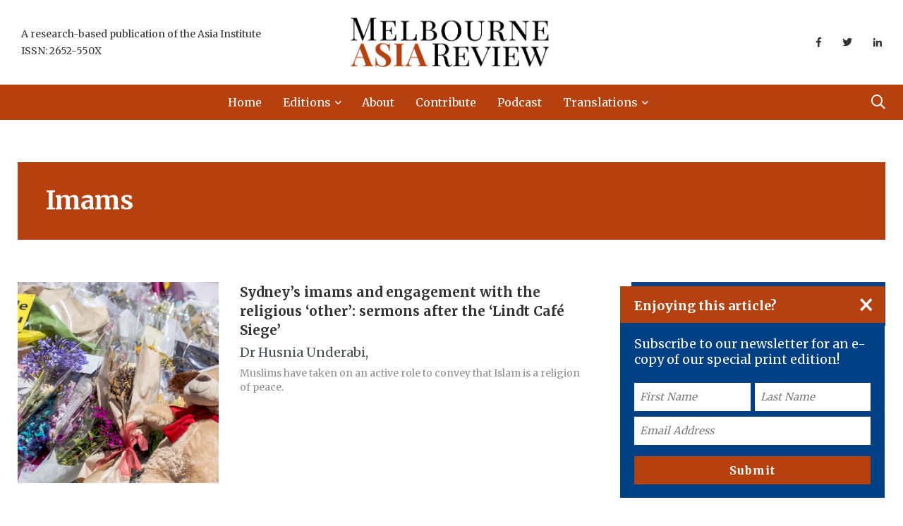

--- FILE ---
content_type: text/html; charset=UTF-8
request_url: https://melbourneasiareview.edu.au/tag/imams/
body_size: 16927
content:
<!doctype html>
<html lang="en-AU">
<head>
    <!-- Google Tag Manager -->
    <script>
        (function(w, d, s, l, i) {
            w[l] = w[l] || [];
            w[l].push({
                'gtm.start': new Date().getTime(),
                event: 'gtm.js'
            });
            var f = d.getElementsByTagName(s)[0],
                j = d.createElement(s),
                dl = l != 'dataLayer' ? '&l=' + l : '';
            j.async = true;
            j.src =
                'https://www.googletagmanager.com/gtm.js?id=' + i + dl;
            f.parentNode.insertBefore(j, f);
        })(window, document, 'script', 'dataLayer', 'GTM-KL25JMD');
    </script>
    <!-- End Google Tag Manager -->
    <!-- Facebook Pixel Code -->
    <script>
        ! function(f, b, e, v, n, t, s) {
            if (f.fbq) return;
            n = f.fbq = function() {
                n.callMethod ?
                    n.callMethod.apply(n, arguments) : n.queue.push(arguments)
            };
            if (!f._fbq) f._fbq = n;
            n.push = n;
            n.loaded = !0;
            n.version = '2.0';
            n.queue = [];
            t = b.createElement(e);
            t.async = !0;
            t.src = v;
            s = b.getElementsByTagName(e)[0];
            s.parentNode.insertBefore(t, s)
        }(window, document, 'script',
            'https://connect.facebook.net/en_US/fbevents.js');
        fbq('init', '1037475787024218');
        fbq('track', 'PageView');
    </script>
    <script src=https://tags.tiqcdn.com/utag/unimelb/main/prod/utag.js></script>
    <noscript>
        <img height="1" width="1" src="https://www.facebook.com/tr?id=1037475787024218&ev=PageView
        &noscript=1" />
    </noscript>
    <!-- End Facebook Pixel Code -->
    <meta name="google-site-verification" content="rBLWwBVYv-VTAsU21gFHmYvVNMnTgIms6ZIp2ge3dOc" />
    <meta charset="UTF-8">
<script type="text/javascript">
/* <![CDATA[ */
var gform;gform||(document.addEventListener("gform_main_scripts_loaded",function(){gform.scriptsLoaded=!0}),document.addEventListener("gform/theme/scripts_loaded",function(){gform.themeScriptsLoaded=!0}),window.addEventListener("DOMContentLoaded",function(){gform.domLoaded=!0}),gform={domLoaded:!1,scriptsLoaded:!1,themeScriptsLoaded:!1,isFormEditor:()=>"function"==typeof InitializeEditor,callIfLoaded:function(o){return!(!gform.domLoaded||!gform.scriptsLoaded||!gform.themeScriptsLoaded&&!gform.isFormEditor()||(gform.isFormEditor()&&console.warn("The use of gform.initializeOnLoaded() is deprecated in the form editor context and will be removed in Gravity Forms 3.1."),o(),0))},initializeOnLoaded:function(o){gform.callIfLoaded(o)||(document.addEventListener("gform_main_scripts_loaded",()=>{gform.scriptsLoaded=!0,gform.callIfLoaded(o)}),document.addEventListener("gform/theme/scripts_loaded",()=>{gform.themeScriptsLoaded=!0,gform.callIfLoaded(o)}),window.addEventListener("DOMContentLoaded",()=>{gform.domLoaded=!0,gform.callIfLoaded(o)}))},hooks:{action:{},filter:{}},addAction:function(o,r,e,t){gform.addHook("action",o,r,e,t)},addFilter:function(o,r,e,t){gform.addHook("filter",o,r,e,t)},doAction:function(o){gform.doHook("action",o,arguments)},applyFilters:function(o){return gform.doHook("filter",o,arguments)},removeAction:function(o,r){gform.removeHook("action",o,r)},removeFilter:function(o,r,e){gform.removeHook("filter",o,r,e)},addHook:function(o,r,e,t,n){null==gform.hooks[o][r]&&(gform.hooks[o][r]=[]);var d=gform.hooks[o][r];null==n&&(n=r+"_"+d.length),gform.hooks[o][r].push({tag:n,callable:e,priority:t=null==t?10:t})},doHook:function(r,o,e){var t;if(e=Array.prototype.slice.call(e,1),null!=gform.hooks[r][o]&&((o=gform.hooks[r][o]).sort(function(o,r){return o.priority-r.priority}),o.forEach(function(o){"function"!=typeof(t=o.callable)&&(t=window[t]),"action"==r?t.apply(null,e):e[0]=t.apply(null,e)})),"filter"==r)return e[0]},removeHook:function(o,r,t,n){var e;null!=gform.hooks[o][r]&&(e=(e=gform.hooks[o][r]).filter(function(o,r,e){return!!(null!=n&&n!=o.tag||null!=t&&t!=o.priority)}),gform.hooks[o][r]=e)}});
/* ]]> */
</script>

    <meta http-equiv="X-UA-Compatible" content="IE=edge">
    <meta name="viewport" content="width=device-width, initial-scale=1.0">
    <link rel="profile" href="https://gmpg.org/xfn/11">
    <link rel="pingback" href="https://melbourneasiareview.edu.au/xmlrpc.php">
    <meta name='robots' content='index, follow, max-image-preview:large, max-snippet:-1, max-video-preview:-1' />
	<style>img:is([sizes="auto" i], [sizes^="auto," i]) { contain-intrinsic-size: 3000px 1500px }</style>
	<noscript><style>#preloader{display:none;}</style></noscript><noscript><style>#preloader{display:none;}</style></noscript>
	<!-- This site is optimized with the Yoast SEO plugin v26.3 - https://yoast.com/wordpress/plugins/seo/ -->
	<title>Imams | Melbourne Asia Review</title>
	<link rel="canonical" href="https://melbourneasiareview.edu.au/tag/imams/" />
	<meta property="og:locale" content="en_US" />
	<meta property="og:type" content="article" />
	<meta property="og:title" content="Imams | Melbourne Asia Review" />
	<meta property="og:url" content="https://melbourneasiareview.edu.au/tag/imams/" />
	<meta property="og:site_name" content="Melbourne Asia Review" />
	<meta name="twitter:card" content="summary_large_image" />
	<script type="application/ld+json" class="yoast-schema-graph">{
	    "@context": "https://schema.org",
	    "@graph": [
	        {
	            "@type": "CollectionPage",
	            "@id": "https://melbourneasiareview.edu.au/tag/imams/",
	            "url": "https://melbourneasiareview.edu.au/tag/imams/",
	            "name": "Imams | Melbourne Asia Review",
	            "isPartOf": {
	                "@id": "https://melbourneasiareview.edu.au/#website"
	            },
	            "primaryImageOfPage": {
	                "@id": "https://melbourneasiareview.edu.au/tag/imams/#primaryimage"
	            },
	            "image": {
	                "@id": "https://melbourneasiareview.edu.au/tag/imams/#primaryimage"
	            },
	            "thumbnailUrl": "https://melbourneasiareview.edu.au/wp-content/uploads/2022/06/Husnia-Underabadi-Muslim-sermons-Lindt-Cafe-main-image.jpg",
	            "breadcrumb": {
	                "@id": "https://melbourneasiareview.edu.au/tag/imams/#breadcrumb"
	            },
	            "inLanguage": "en-AU"
	        },
	        {
	            "@type": "ImageObject",
	            "inLanguage": "en-AU",
	            "@id": "https://melbourneasiareview.edu.au/tag/imams/#primaryimage",
	            "url": "https://melbourneasiareview.edu.au/wp-content/uploads/2022/06/Husnia-Underabadi-Muslim-sermons-Lindt-Cafe-main-image.jpg",
	            "contentUrl": "https://melbourneasiareview.edu.au/wp-content/uploads/2022/06/Husnia-Underabadi-Muslim-sermons-Lindt-Cafe-main-image.jpg",
	            "width": 2048,
	            "height": 1330,
	            "caption": "Lindt Cafe Memorial Martin Place."
	        },
	        {
	            "@type": "BreadcrumbList",
	            "@id": "https://melbourneasiareview.edu.au/tag/imams/#breadcrumb",
	            "itemListElement": [
	                {
	                    "@type": "ListItem",
	                    "position": 1,
	                    "name": "Home",
	                    "item": "https://melbourneasiareview.edu.au/"
	                },
	                {
	                    "@type": "ListItem",
	                    "position": 2,
	                    "name": "Imams"
	                }
	            ]
	        },
	        {
	            "@type": "WebSite",
	            "@id": "https://melbourneasiareview.edu.au/#website",
	            "url": "https://melbourneasiareview.edu.au/",
	            "name": "Melbourne Asia Review",
	            "description": "An initiative of the Asia Institute",
	            "publisher": {
	                "@id": "https://melbourneasiareview.edu.au/#organization"
	            },
	            "potentialAction": [
	                {
	                    "@type": "SearchAction",
	                    "target": {
	                        "@type": "EntryPoint",
	                        "urlTemplate": "https://melbourneasiareview.edu.au/?s={search_term_string}"
	                    },
	                    "query-input": {
	                        "@type": "PropertyValueSpecification",
	                        "valueRequired": true,
	                        "valueName": "search_term_string"
	                    }
	                }
	            ],
	            "inLanguage": "en-AU"
	        },
	        {
	            "@type": "Organization",
	            "@id": "https://melbourneasiareview.edu.au/#organization",
	            "name": "Melbourne Asia Review",
	            "url": "https://melbourneasiareview.edu.au/",
	            "logo": {
	                "@type": "ImageObject",
	                "inLanguage": "en-AU",
	                "@id": "https://melbourneasiareview.edu.au/#/schema/logo/image/",
	                "url": "https://melbourneasiareview.edu.au/wp-content/uploads/2020/02/mar-logo-rust-inverse-v5.png",
	                "contentUrl": "https://melbourneasiareview.edu.au/wp-content/uploads/2020/02/mar-logo-rust-inverse-v5.png",
	                "width": 1255,
	                "height": 308,
	                "caption": "Melbourne Asia Review"
	            },
	            "image": {
	                "@id": "https://melbourneasiareview.edu.au/#/schema/logo/image/"
	            }
	        }
	    ]
	}</script>
	<!-- / Yoast SEO plugin. -->


<link rel='dns-prefetch' href='//fonts.googleapis.com' />
<link rel='preconnect' href='https://fonts.gstatic.com' crossorigin />
<link rel="alternate" type="application/rss+xml" title="Melbourne Asia Review &raquo; Feed" href="https://melbourneasiareview.edu.au/feed/" />
<link rel="alternate" type="application/rss+xml" title="Melbourne Asia Review &raquo; Comments Feed" href="https://melbourneasiareview.edu.au/comments/feed/" />
<meta property="og:image" content="https://melbourneasiareview.edu.au/wp-content/uploads/2022/06/Husnia-Underabadi-Muslim-sermons-Lindt-Cafe-main-image.jpg" /><link rel="alternate" type="application/rss+xml" title="Melbourne Asia Review &raquo; Imams Tag Feed" href="https://melbourneasiareview.edu.au/tag/imams/feed/" />
<script type="text/javascript">
/* <![CDATA[ */
window._wpemojiSettings = {"baseUrl":"https:\/\/s.w.org\/images\/core\/emoji\/16.0.1\/72x72\/","ext":".png","svgUrl":"https:\/\/s.w.org\/images\/core\/emoji\/16.0.1\/svg\/","svgExt":".svg","source":{"concatemoji":"https:\/\/melbourneasiareview.edu.au\/wp-includes\/js\/wp-emoji-release.min.js?ver=6.8.3"}};
/*! This file is auto-generated */
!function(s,n){var o,i,e;function c(e){try{var t={supportTests:e,timestamp:(new Date).valueOf()};sessionStorage.setItem(o,JSON.stringify(t))}catch(e){}}function p(e,t,n){e.clearRect(0,0,e.canvas.width,e.canvas.height),e.fillText(t,0,0);var t=new Uint32Array(e.getImageData(0,0,e.canvas.width,e.canvas.height).data),a=(e.clearRect(0,0,e.canvas.width,e.canvas.height),e.fillText(n,0,0),new Uint32Array(e.getImageData(0,0,e.canvas.width,e.canvas.height).data));return t.every(function(e,t){return e===a[t]})}function u(e,t){e.clearRect(0,0,e.canvas.width,e.canvas.height),e.fillText(t,0,0);for(var n=e.getImageData(16,16,1,1),a=0;a<n.data.length;a++)if(0!==n.data[a])return!1;return!0}function f(e,t,n,a){switch(t){case"flag":return n(e,"\ud83c\udff3\ufe0f\u200d\u26a7\ufe0f","\ud83c\udff3\ufe0f\u200b\u26a7\ufe0f")?!1:!n(e,"\ud83c\udde8\ud83c\uddf6","\ud83c\udde8\u200b\ud83c\uddf6")&&!n(e,"\ud83c\udff4\udb40\udc67\udb40\udc62\udb40\udc65\udb40\udc6e\udb40\udc67\udb40\udc7f","\ud83c\udff4\u200b\udb40\udc67\u200b\udb40\udc62\u200b\udb40\udc65\u200b\udb40\udc6e\u200b\udb40\udc67\u200b\udb40\udc7f");case"emoji":return!a(e,"\ud83e\udedf")}return!1}function g(e,t,n,a){var r="undefined"!=typeof WorkerGlobalScope&&self instanceof WorkerGlobalScope?new OffscreenCanvas(300,150):s.createElement("canvas"),o=r.getContext("2d",{willReadFrequently:!0}),i=(o.textBaseline="top",o.font="600 32px Arial",{});return e.forEach(function(e){i[e]=t(o,e,n,a)}),i}function t(e){var t=s.createElement("script");t.src=e,t.defer=!0,s.head.appendChild(t)}"undefined"!=typeof Promise&&(o="wpEmojiSettingsSupports",i=["flag","emoji"],n.supports={everything:!0,everythingExceptFlag:!0},e=new Promise(function(e){s.addEventListener("DOMContentLoaded",e,{once:!0})}),new Promise(function(t){var n=function(){try{var e=JSON.parse(sessionStorage.getItem(o));if("object"==typeof e&&"number"==typeof e.timestamp&&(new Date).valueOf()<e.timestamp+604800&&"object"==typeof e.supportTests)return e.supportTests}catch(e){}return null}();if(!n){if("undefined"!=typeof Worker&&"undefined"!=typeof OffscreenCanvas&&"undefined"!=typeof URL&&URL.createObjectURL&&"undefined"!=typeof Blob)try{var e="postMessage("+g.toString()+"("+[JSON.stringify(i),f.toString(),p.toString(),u.toString()].join(",")+"));",a=new Blob([e],{type:"text/javascript"}),r=new Worker(URL.createObjectURL(a),{name:"wpTestEmojiSupports"});return void(r.onmessage=function(e){c(n=e.data),r.terminate(),t(n)})}catch(e){}c(n=g(i,f,p,u))}t(n)}).then(function(e){for(var t in e)n.supports[t]=e[t],n.supports.everything=n.supports.everything&&n.supports[t],"flag"!==t&&(n.supports.everythingExceptFlag=n.supports.everythingExceptFlag&&n.supports[t]);n.supports.everythingExceptFlag=n.supports.everythingExceptFlag&&!n.supports.flag,n.DOMReady=!1,n.readyCallback=function(){n.DOMReady=!0}}).then(function(){return e}).then(function(){var e;n.supports.everything||(n.readyCallback(),(e=n.source||{}).concatemoji?t(e.concatemoji):e.wpemoji&&e.twemoji&&(t(e.twemoji),t(e.wpemoji)))}))}((window,document),window._wpemojiSettings);
/* ]]> */
</script>
<style id='wp-emoji-styles-inline-css' type='text/css'>

	img.wp-smiley, img.emoji {
		display: inline !important;
		border: none !important;
		box-shadow: none !important;
		height: 1em !important;
		width: 1em !important;
		margin: 0 0.07em !important;
		vertical-align: -0.1em !important;
		background: none !important;
		padding: 0 !important;
	}
</style>
<style id='classic-theme-styles-inline-css' type='text/css'>
/*! This file is auto-generated */
.wp-block-button__link{color:#fff;background-color:#32373c;border-radius:9999px;box-shadow:none;text-decoration:none;padding:calc(.667em + 2px) calc(1.333em + 2px);font-size:1.125em}.wp-block-file__button{background:#32373c;color:#fff;text-decoration:none}
</style>
<style id='global-styles-inline-css' type='text/css'>
:root{--wp--preset--aspect-ratio--square: 1;--wp--preset--aspect-ratio--4-3: 4/3;--wp--preset--aspect-ratio--3-4: 3/4;--wp--preset--aspect-ratio--3-2: 3/2;--wp--preset--aspect-ratio--2-3: 2/3;--wp--preset--aspect-ratio--16-9: 16/9;--wp--preset--aspect-ratio--9-16: 9/16;--wp--preset--color--black: #000000;--wp--preset--color--cyan-bluish-gray: #abb8c3;--wp--preset--color--white: #ffffff;--wp--preset--color--pale-pink: #f78da7;--wp--preset--color--vivid-red: #cf2e2e;--wp--preset--color--luminous-vivid-orange: #ff6900;--wp--preset--color--luminous-vivid-amber: #fcb900;--wp--preset--color--light-green-cyan: #7bdcb5;--wp--preset--color--vivid-green-cyan: #00d084;--wp--preset--color--pale-cyan-blue: #8ed1fc;--wp--preset--color--vivid-cyan-blue: #0693e3;--wp--preset--color--vivid-purple: #9b51e0;--wp--preset--color--light-grayish-magenta: #FF9500;--wp--preset--color--strong-magenta: #FF2C54;--wp--preset--color--very-light-gray: #ffffff;--wp--preset--color--very-dark-gray: #6B7074;--wp--preset--gradient--vivid-cyan-blue-to-vivid-purple: linear-gradient(135deg,rgba(6,147,227,1) 0%,rgb(155,81,224) 100%);--wp--preset--gradient--light-green-cyan-to-vivid-green-cyan: linear-gradient(135deg,rgb(122,220,180) 0%,rgb(0,208,130) 100%);--wp--preset--gradient--luminous-vivid-amber-to-luminous-vivid-orange: linear-gradient(135deg,rgba(252,185,0,1) 0%,rgba(255,105,0,1) 100%);--wp--preset--gradient--luminous-vivid-orange-to-vivid-red: linear-gradient(135deg,rgba(255,105,0,1) 0%,rgb(207,46,46) 100%);--wp--preset--gradient--very-light-gray-to-cyan-bluish-gray: linear-gradient(135deg,rgb(238,238,238) 0%,rgb(169,184,195) 100%);--wp--preset--gradient--cool-to-warm-spectrum: linear-gradient(135deg,rgb(74,234,220) 0%,rgb(151,120,209) 20%,rgb(207,42,186) 40%,rgb(238,44,130) 60%,rgb(251,105,98) 80%,rgb(254,248,76) 100%);--wp--preset--gradient--blush-light-purple: linear-gradient(135deg,rgb(255,206,236) 0%,rgb(152,150,240) 100%);--wp--preset--gradient--blush-bordeaux: linear-gradient(135deg,rgb(254,205,165) 0%,rgb(254,45,45) 50%,rgb(107,0,62) 100%);--wp--preset--gradient--luminous-dusk: linear-gradient(135deg,rgb(255,203,112) 0%,rgb(199,81,192) 50%,rgb(65,88,208) 100%);--wp--preset--gradient--pale-ocean: linear-gradient(135deg,rgb(255,245,203) 0%,rgb(182,227,212) 50%,rgb(51,167,181) 100%);--wp--preset--gradient--electric-grass: linear-gradient(135deg,rgb(202,248,128) 0%,rgb(113,206,126) 100%);--wp--preset--gradient--midnight: linear-gradient(135deg,rgb(2,3,129) 0%,rgb(40,116,252) 100%);--wp--preset--font-size--small: 12px;--wp--preset--font-size--medium: 20px;--wp--preset--font-size--large: 36px;--wp--preset--font-size--x-large: 42px;--wp--preset--font-size--normal: 16px;--wp--preset--font-size--huge: 50px;--wp--preset--spacing--20: 0.44rem;--wp--preset--spacing--30: 0.67rem;--wp--preset--spacing--40: 1rem;--wp--preset--spacing--50: 1.5rem;--wp--preset--spacing--60: 2.25rem;--wp--preset--spacing--70: 3.38rem;--wp--preset--spacing--80: 5.06rem;--wp--preset--shadow--natural: 6px 6px 9px rgba(0, 0, 0, 0.2);--wp--preset--shadow--deep: 12px 12px 50px rgba(0, 0, 0, 0.4);--wp--preset--shadow--sharp: 6px 6px 0px rgba(0, 0, 0, 0.2);--wp--preset--shadow--outlined: 6px 6px 0px -3px rgba(255, 255, 255, 1), 6px 6px rgba(0, 0, 0, 1);--wp--preset--shadow--crisp: 6px 6px 0px rgba(0, 0, 0, 1);}:where(.is-layout-flex){gap: 0.5em;}:where(.is-layout-grid){gap: 0.5em;}body .is-layout-flex{display: flex;}.is-layout-flex{flex-wrap: wrap;align-items: center;}.is-layout-flex > :is(*, div){margin: 0;}body .is-layout-grid{display: grid;}.is-layout-grid > :is(*, div){margin: 0;}:where(.wp-block-columns.is-layout-flex){gap: 2em;}:where(.wp-block-columns.is-layout-grid){gap: 2em;}:where(.wp-block-post-template.is-layout-flex){gap: 1.25em;}:where(.wp-block-post-template.is-layout-grid){gap: 1.25em;}.has-black-color{color: var(--wp--preset--color--black) !important;}.has-cyan-bluish-gray-color{color: var(--wp--preset--color--cyan-bluish-gray) !important;}.has-white-color{color: var(--wp--preset--color--white) !important;}.has-pale-pink-color{color: var(--wp--preset--color--pale-pink) !important;}.has-vivid-red-color{color: var(--wp--preset--color--vivid-red) !important;}.has-luminous-vivid-orange-color{color: var(--wp--preset--color--luminous-vivid-orange) !important;}.has-luminous-vivid-amber-color{color: var(--wp--preset--color--luminous-vivid-amber) !important;}.has-light-green-cyan-color{color: var(--wp--preset--color--light-green-cyan) !important;}.has-vivid-green-cyan-color{color: var(--wp--preset--color--vivid-green-cyan) !important;}.has-pale-cyan-blue-color{color: var(--wp--preset--color--pale-cyan-blue) !important;}.has-vivid-cyan-blue-color{color: var(--wp--preset--color--vivid-cyan-blue) !important;}.has-vivid-purple-color{color: var(--wp--preset--color--vivid-purple) !important;}.has-black-background-color{background-color: var(--wp--preset--color--black) !important;}.has-cyan-bluish-gray-background-color{background-color: var(--wp--preset--color--cyan-bluish-gray) !important;}.has-white-background-color{background-color: var(--wp--preset--color--white) !important;}.has-pale-pink-background-color{background-color: var(--wp--preset--color--pale-pink) !important;}.has-vivid-red-background-color{background-color: var(--wp--preset--color--vivid-red) !important;}.has-luminous-vivid-orange-background-color{background-color: var(--wp--preset--color--luminous-vivid-orange) !important;}.has-luminous-vivid-amber-background-color{background-color: var(--wp--preset--color--luminous-vivid-amber) !important;}.has-light-green-cyan-background-color{background-color: var(--wp--preset--color--light-green-cyan) !important;}.has-vivid-green-cyan-background-color{background-color: var(--wp--preset--color--vivid-green-cyan) !important;}.has-pale-cyan-blue-background-color{background-color: var(--wp--preset--color--pale-cyan-blue) !important;}.has-vivid-cyan-blue-background-color{background-color: var(--wp--preset--color--vivid-cyan-blue) !important;}.has-vivid-purple-background-color{background-color: var(--wp--preset--color--vivid-purple) !important;}.has-black-border-color{border-color: var(--wp--preset--color--black) !important;}.has-cyan-bluish-gray-border-color{border-color: var(--wp--preset--color--cyan-bluish-gray) !important;}.has-white-border-color{border-color: var(--wp--preset--color--white) !important;}.has-pale-pink-border-color{border-color: var(--wp--preset--color--pale-pink) !important;}.has-vivid-red-border-color{border-color: var(--wp--preset--color--vivid-red) !important;}.has-luminous-vivid-orange-border-color{border-color: var(--wp--preset--color--luminous-vivid-orange) !important;}.has-luminous-vivid-amber-border-color{border-color: var(--wp--preset--color--luminous-vivid-amber) !important;}.has-light-green-cyan-border-color{border-color: var(--wp--preset--color--light-green-cyan) !important;}.has-vivid-green-cyan-border-color{border-color: var(--wp--preset--color--vivid-green-cyan) !important;}.has-pale-cyan-blue-border-color{border-color: var(--wp--preset--color--pale-cyan-blue) !important;}.has-vivid-cyan-blue-border-color{border-color: var(--wp--preset--color--vivid-cyan-blue) !important;}.has-vivid-purple-border-color{border-color: var(--wp--preset--color--vivid-purple) !important;}.has-vivid-cyan-blue-to-vivid-purple-gradient-background{background: var(--wp--preset--gradient--vivid-cyan-blue-to-vivid-purple) !important;}.has-light-green-cyan-to-vivid-green-cyan-gradient-background{background: var(--wp--preset--gradient--light-green-cyan-to-vivid-green-cyan) !important;}.has-luminous-vivid-amber-to-luminous-vivid-orange-gradient-background{background: var(--wp--preset--gradient--luminous-vivid-amber-to-luminous-vivid-orange) !important;}.has-luminous-vivid-orange-to-vivid-red-gradient-background{background: var(--wp--preset--gradient--luminous-vivid-orange-to-vivid-red) !important;}.has-very-light-gray-to-cyan-bluish-gray-gradient-background{background: var(--wp--preset--gradient--very-light-gray-to-cyan-bluish-gray) !important;}.has-cool-to-warm-spectrum-gradient-background{background: var(--wp--preset--gradient--cool-to-warm-spectrum) !important;}.has-blush-light-purple-gradient-background{background: var(--wp--preset--gradient--blush-light-purple) !important;}.has-blush-bordeaux-gradient-background{background: var(--wp--preset--gradient--blush-bordeaux) !important;}.has-luminous-dusk-gradient-background{background: var(--wp--preset--gradient--luminous-dusk) !important;}.has-pale-ocean-gradient-background{background: var(--wp--preset--gradient--pale-ocean) !important;}.has-electric-grass-gradient-background{background: var(--wp--preset--gradient--electric-grass) !important;}.has-midnight-gradient-background{background: var(--wp--preset--gradient--midnight) !important;}.has-small-font-size{font-size: var(--wp--preset--font-size--small) !important;}.has-medium-font-size{font-size: var(--wp--preset--font-size--medium) !important;}.has-large-font-size{font-size: var(--wp--preset--font-size--large) !important;}.has-x-large-font-size{font-size: var(--wp--preset--font-size--x-large) !important;}
:where(.wp-block-post-template.is-layout-flex){gap: 1.25em;}:where(.wp-block-post-template.is-layout-grid){gap: 1.25em;}
:where(.wp-block-columns.is-layout-flex){gap: 2em;}:where(.wp-block-columns.is-layout-grid){gap: 2em;}
:root :where(.wp-block-pullquote){font-size: 1.5em;line-height: 1.6;}
</style>
<link rel='stylesheet' id='contact-form-7-css' href='https://melbourneasiareview.edu.au/wp-content/plugins/contact-form-7/includes/css/styles.css?ver=6.1.2' type='text/css' media='all' />
<link rel='stylesheet' id='parent-style-css' href='https://melbourneasiareview.edu.au/wp-content/themes/papr-child/papr-style.css?ver=6.8.3' type='text/css' media='all' />
<link rel='stylesheet' id='tablepress-default-css' href='https://melbourneasiareview.edu.au/wp-content/plugins/tablepress/css/build/default.css?ver=3.2.5' type='text/css' media='all' />
<link rel='stylesheet' id='my_switcher-css' href='https://melbourneasiareview.edu.au/wp-content/themes/papr/assets/css/my_switcher.css?ver=1.0.0' type='text/css' media='all' />
<link rel='stylesheet' id='font-awesome-css' href='https://melbourneasiareview.edu.au/wp-content/themes/papr/assets/css/fontawesome-all.min.css?ver=1.0.0' type='text/css' media='all' />
<link rel='stylesheet' id='papr-fonts-css' href='https://fonts.googleapis.com/css?family=Poppins%3A300%2C300i%2C400%2C400i%2C500%2C500i%2C600%2C600i%2C700%2C700i%2C800%2C800i%2C900%7CRoboto%3A300%2C300i%2C400%2C400i%2C500%2C500i%2C700%2C700i%2C900%2C900%26display%3Dswap&#038;subset=latin%2Clatin-ext&#038;ver=6.8.3' type='text/css' media='all' />
<link rel='stylesheet' id='plyr-css' href='https://melbourneasiareview.edu.au/wp-content/themes/papr/assets/css/plyr.css?ver=1.0.0' type='text/css' media='all' />
<link rel='stylesheet' id='font-iconfont-css' href='https://melbourneasiareview.edu.au/wp-content/themes/papr/assets/css/iconfont.css?ver=1.0.0' type='text/css' media='all' />
<link rel='stylesheet' id='animate-css' href='https://melbourneasiareview.edu.au/wp-content/themes/papr/assets/css/animate.css?ver=1.0.0' type='text/css' media='all' />
<link rel='stylesheet' id='bootstrap-css' href='https://melbourneasiareview.edu.au/wp-content/themes/papr/assets/css/bootstrap.min.css?ver=1.0.0' type='text/css' media='all' />
<link rel='stylesheet' id='axil-style-css' href='https://melbourneasiareview.edu.au/wp-content/themes/papr/assets/css/style.css?ver=1.0.0' type='text/css' media='all' />
<link rel='stylesheet' id='axil-custom-css' href='https://melbourneasiareview.edu.au/wp-content/themes/papr/assets/css/mcustom.css?ver=1.0.0' type='text/css' media='all' />
<link rel='stylesheet' id='papr-dark-style-css' href='https://melbourneasiareview.edu.au/wp-content/themes/papr/assets/css/dark.css?ver=1.0.0' type='text/css' media='all' />
<link rel="preload" as="style" href="https://fonts.googleapis.com/css?family=Merriweather:700%7CMerriweather%20Sans&#038;display=swap&#038;ver=1769013657" /><link rel="stylesheet" href="https://fonts.googleapis.com/css?family=Merriweather:700%7CMerriweather%20Sans&#038;display=swap&#038;ver=1769013657" media="print" onload="this.media='all'"><noscript><link rel="stylesheet" href="https://fonts.googleapis.com/css?family=Merriweather:700%7CMerriweather%20Sans&#038;display=swap&#038;ver=1769013657" /></noscript><style id='papr-dynamic-inline-css' type='text/css'>
.papr-container {padding-top:60px;}   @media all and (max-width: 1199px) {.papr-container {padding-top:60px;}}   @media all and (max-width: 991px) {.papr-container {padding-top:60px;}}.papr-container {padding-bottom:30px;}   @media all and (max-width: 1199px) {.papr-container {padding-bottom:30px;}}   @media all and (max-width: 991px) {.papr-container {padding-bottom:30px;}}
</style>
<script type="text/javascript" src="https://melbourneasiareview.edu.au/wp-content/themes/papr-child/js/src/verizon-pixel.js?ver=6.8.3" id="load_verizon_tracking-js"></script>
<script type="text/javascript" src="https://melbourneasiareview.edu.au/wp-content/themes/papr-child/js/src/main.js?ver=6.8.3" id="asia_institute__script-js"></script>
<script type="text/javascript" src="https://melbourneasiareview.edu.au/wp-content/themes/papr/assets/js/popper.js?ver=1.0.0" id="popper-js"></script>
<script type="text/javascript" src="https://melbourneasiareview.edu.au/wp-includes/js/jquery/jquery.min.js?ver=3.7.1" id="jquery-core-js"></script>
<script type="text/javascript" src="https://melbourneasiareview.edu.au/wp-includes/js/jquery/jquery-migrate.min.js?ver=3.4.1" id="jquery-migrate-js"></script>
<link rel="https://api.w.org/" href="https://melbourneasiareview.edu.au/wp-json/" /><link rel="alternate" title="JSON" type="application/json" href="https://melbourneasiareview.edu.au/wp-json/wp/v2/tags/816" /><link rel="EditURI" type="application/rsd+xml" title="RSD" href="https://melbourneasiareview.edu.au/xmlrpc.php?rsd" />
<meta name="generator" content="WordPress 6.8.3" />
<meta name="generator" content="Redux 4.5.8" />        <!--Customizer CSS-->
        <style type="text/css">

            /* Body */
            body, p { color :#494e51; }            /* Link */
            a, .header-top__social-share li a { color :#b6410f; }            /* Link Hover */
            a:hover, .header-top__social-share li a:hover { color :#b6410f; }            /* Meta */
            .post-metas, .axil-img-container .post-metas ul, .post-metas ul  { color :#2e558e; }            /* Meta Hover */
            .post-metas a, .caption-meta a { color :#2e558e; }            /* Meta Link Hover */
            .post-metas a:hover, .caption-meta a:hover { color :#2e558e; }            /* Meta Hover Dark Section */
            .bg-grey-dark-one .post-metas a:hover { color :#ffffff; }

            /************************************************************************************
             * Header Top Bar
             ************************************************************************************/
            /* Background Color */
            .header-top.bg-grey-dark-one, .header-top.header-top__style-two.bg-grey-dark-seven { background-color :#b6410f; }            /* Body Color */
            .header-top li, .header-top .current-date { color :#494e51; }            /* Link Color */
            .header-top a, .header-top__social-share li a { color :#494e51; }            /* Link Hover Color */
            .header-top a:hover, .header-top__social-share li a:hover { color :#494e51; }            /************************************************************************************
             * Header
             ************************************************************************************/
            /* Background Color */
                        /* Link Color */
            .navbar.bg-white .main-navigation li,.navbar__style-three .main-navigation li,  .navbar.bg-white .nav-search-field-toggler, .lang-dropdown .txt-btn, .navbar__style-three .nav-search-field-toggler, .lang-dropdown .dropdown-menu .dropdown-item { color :#ffffff; }            .side-nav-toggler span { background-color :#ffffff; }            /* Link Hover Color */
            .navbar.bg-white .main-navigation li:hover,.navbar__style-three .main-navigation li:hover,  .navbar.bg-white .nav-search-field-toggler:hover, .navbar.bg-white .side-nav-toggler span:hover, .main-navigation li:hover, .nav-search-field-toggler:hover, .side-nav-toggler span:hover, .lang-dropdown .dropdown-menu .dropdown-item:hover, .lang-dropdown .txt-btn:hover { color :#cecece; }            .side-nav-toggler:hover span { background-color :#cecece; }
            /************************************************************************************
             * General 
             ************************************************************************************/
            /* Primary [#ff2c54] */
            :root { --primary-color:#b6410f; }            /* Heading */
            h1, .h1, h2, .h2, h3, .h3, h4, .h4, h5, .h5, h6, .h6 { color :#333333; }            /* Heading Hover */
            .post-block:hover .axil-post-title,.hover-line a:hover, .btn-link:hover { color :#b6410f; }            .btn-link:hover::before, .btn-link:hover::after { background-color :#b6410f; }            /* Heading Hover Color Dark Section */
            .bg-grey-dark-one .post-block:hover .axil-post-title, .bg-grey-dark-one .btn-link:hover { color :#ffffff !important; }            .bg-grey-dark-one .btn-link:hover::before, .bg-grey-dark-one .btn-link:hover::after { background-color :#ffffff; }

            /************************************************************************************
             * Footer 
             ************************************************************************************/
            /* Background Color */
                        /* Footer Heading Color */
                        /* Footer Body Color */
                        /* Footer Link Color */
                        /* Footer Link Hover Color */
                        /* Footer Bottom Border top Color */
            
        </style>
        <!--/Customizer CSS-->
        <meta name="generator" content="Elementor 3.33.0; features: additional_custom_breakpoints; settings: css_print_method-external, google_font-enabled, font_display-auto">
			<style>
				.e-con.e-parent:nth-of-type(n+4):not(.e-lazyloaded):not(.e-no-lazyload),
				.e-con.e-parent:nth-of-type(n+4):not(.e-lazyloaded):not(.e-no-lazyload) * {
					background-image: none !important;
				}
				@media screen and (max-height: 1024px) {
					.e-con.e-parent:nth-of-type(n+3):not(.e-lazyloaded):not(.e-no-lazyload),
					.e-con.e-parent:nth-of-type(n+3):not(.e-lazyloaded):not(.e-no-lazyload) * {
						background-image: none !important;
					}
				}
				@media screen and (max-height: 640px) {
					.e-con.e-parent:nth-of-type(n+2):not(.e-lazyloaded):not(.e-no-lazyload),
					.e-con.e-parent:nth-of-type(n+2):not(.e-lazyloaded):not(.e-no-lazyload) * {
						background-image: none !important;
					}
				}
			</style>
			<link rel="icon" href="https://melbourneasiareview.edu.au/wp-content/uploads/2020/03/cropped-mar-logo-rust-favicon-v3-32x32.png" sizes="32x32" />
<link rel="icon" href="https://melbourneasiareview.edu.au/wp-content/uploads/2020/03/cropped-mar-logo-rust-favicon-v3-192x192.png" sizes="192x192" />
<link rel="apple-touch-icon" href="https://melbourneasiareview.edu.au/wp-content/uploads/2020/03/cropped-mar-logo-rust-favicon-v3-180x180.png" />
<meta name="msapplication-TileImage" content="https://melbourneasiareview.edu.au/wp-content/uploads/2020/03/cropped-mar-logo-rust-favicon-v3-270x270.png" />
		<style type="text/css" id="wp-custom-css">
			.axil-top-scroll.animated.bounce.faster {
	display: none;
}
.axil-top-scroll.animated.bounce.faster.back-top {
	display: block;
}
		</style>
		<style id="papr_options-dynamic-css" title="dynamic-css" class="redux-options-output">h1, .h1{font-family:Merriweather;font-style:normal;}h2, .h2{font-family:Merriweather;font-style:normal;font-size:2.75rem;}h3, .h3{font-family:Merriweather;font-style:normal;font-size:2.25rem;}h4, .h4{font-family:Merriweather;font-style:normal;}h5, .h5{font-family:Merriweather;font-style:normal;}h6, .h6{font-family:Merriweather;font-style:normal;}body, p{font-family:"Merriweather Sans";font-style:normal;}p.big{font-family:"Merriweather Sans";font-style:normal;}p.mid{font-family:"Merriweather Sans";font-style:normal;}p.small{font-family:Merriweather;font-style:normal;}</style>
    <link rel="preload" as="style" href="https://fonts.googleapis.com/css?family=Merriweather:400&display=swap">
    <link rel="stylesheet" href="https://fonts.googleapis.com/css?family=Merriweather:400&display=swap">
</head>

<body class="archive tag tag-imams tag-816 wp-embed-responsive wp-theme-papr wp-child-theme-papr-child  has-sidebar right-sidebar axil-sticky-menu menu-open-hover elementor-default elementor-kit-7919">
    <!-- Google Tag Manager (noscript) -->
    <noscript><iframe src="https://www.googletagmanager.com/ns.html?id=GTM-KL25JMD" height="0" width="0" style="display:none;visibility:hidden"></iframe></noscript>
    <!-- End Google Tag Manager (noscript) -->
        <div class="wrp">
        <!-- Main contents -->
        <main class="main-content ">
            <!-- Header starts -->
<div id="page" class="papr-main-content">			
		<div class="side-nav side-nav__left">
    <div class="side-nav-inner nicescroll-container">
                    <form id="off-canvas-search" class="side-nav-search-form" action="https://melbourneasiareview.edu.au/"
                  method="GET">
                <div class="form-group search-field">
                    <input type="text" name="s"
                           placeholder="Search ..."
                           value=""/>
                    <button type="submit" class="side-nav-search-btn"><i class="fas fa-search"></i></button>
                </div>
            </form>
                <!-- End of .side-nav-search-form -->
        <div class="side-nav-content">
            <div class="row">
                                    <div class="col-lg-6">
                        <nav class="menu-main-nav-container"><ul id="menu-main-nav" class="main-navigation side-navigation list-inline flex-column nicescroll-container"><li id="menu-item-4935" class="menu-item menu-item-type-post_type menu-item-object-page menu-item-home menu-item-4935"><a href="https://melbourneasiareview.edu.au/">Home</a></li>
<li id="menu-item-4420" class="menu-item menu-item-type-custom menu-item-object-custom menu-item-4420"><a href="#">Editions</a></li>
<li id="menu-item-2623" class="menu-item menu-item-type-post_type menu-item-object-page menu-item-2623"><a href="https://melbourneasiareview.edu.au/about-us/">About</a></li>
<li id="menu-item-2624" class="menu-item menu-item-type-post_type menu-item-object-page menu-item-2624"><a href="https://melbourneasiareview.edu.au/contribute/">Contribute</a></li>
<li id="menu-item-2506" class="menu-item menu-item-type-custom menu-item-object-custom menu-item-2506"><a href="/podcasts">Podcast</a></li>
<li id="menu-item-27453" class="menu-item menu-item-type-custom menu-item-object-custom menu-item-27453"><a>Translations</a></li>
</ul></nav>                    </div>
                                    <!-- End of  .col-md-6 -->
                                    <div class="col-lg-6">
                        <div class="axil-contact-info-inner">
                                                            <h5 class="m-b-xs-10"> Inquiries </h5>
                            
                            <div class="axil-contact-info">
                                <address class="address">
                                                                            <p class="m-b-xs-30 mid grey-dark-three">Melbourne Asia Review is an initiative of the Asia Institute. Any inquiries about Melbourne Asia Review should be directed to the Managing Editor, Cathy Harper.</p>
                                                                                                                    <div class="h5 m-b-xs-5"> Email Address </div>
                                                                                                                                                                                        <div>
                                            <a class="tel"
                                               href="mailto:catherine.harper1@unimelb.edu.au"><i
                                                        class="fas fa-envelope"></i>catherine.harper1@unimelb.edu.au                                            </a>
                                        </div>
                                        
                                </address>
                                <!-- End of address -->
                                                                    <div class="contact-social-share m-t-xs-35">
                                                                                <ul class="social-share social-share__with-bg">
                                                                                            <li><a href="https://www.facebook.com/MelbourneAsiaReview/"
                                                       target="_blank"><i
                                                                class="fab fa-facebook-f"></i></a>
                                                </li>
                                                                                            <li><a href="https://twitter.com/melbasiareview"
                                                       target="_blank"><i
                                                                class="fab fa-twitter"></i></a>
                                                </li>
                                                                                            <li><a href="https://au.linkedin.com/in/melbourne-asia-review-1347531a4"
                                                       target="_blank"><i
                                                                class="fab fa-linkedin-in"></i></a>
                                                </li>
                                                                                    </ul>
                                    </div>
                                                                <!-- End of .contact-shsdf -->
                            </div>
                            <!-- End of .axil-contact-info -->
                        </div>
                        <!-- End of .axil-contact-info-inner -->
                    </div>
                            </div>
            <!-- End of .row -->
        </div>
    </div>
    <!-- End of .side-nav-inner -->
    <div class="close-sidenav-wrap">
        <div class="close-sidenav" id="close-sidenav">
            <div></div>
            <div></div>
        </div>
    </div>
</div>
<!-- End of .side-nav -->		
		<header class="page-header">
		<div class="header-top header-top__style-two bg-grey-dark-seven">
    <div class="container">
        <div class="row justify-content-between align-items-center">
            <div class="col-md-4">
                                    <ul id="menu-header-top-menu" class="header-top-nav list-inline justify-content-center justify-content-md-start"><li id="menu-item-776" class="menu-item menu-item-type-custom menu-item-object-custom menu-item-776"><a target="_blank" href="https://arts.unimelb.edu.au/asia-institute">A research-based publication of the Asia Institute<br> ISSN: 2652-550X</a></li>
</ul>                                <!-- End of .header-top-nav -->
            </div>
            <div class="brand-logo-container col-md-4 text-center">
                <a class="site-logo" href="https://melbourneasiareview.edu.au/">
                    <img class="brand-logo" src="https://www.melbourneasiareview.edu.au/wp-content/uploads/2020/03/logo-tai.png" alt="Melbourne Asia Review"></a>
            </div>
            <!-- End of .brand-logo-container -->
            <div class="col-md-4">
                                    <ul class="ml-auto social-share header-top__social-share justify-content-end">
                                                    <li><a target="_blank" href="https://www.facebook.com/MelbourneAsiaReview/">
                                <i class="fab fa-facebook-f"></i></a></li>
                                                    <li><a target="_blank" href="https://twitter.com/melbasiareview">
                                <i class="fab fa-twitter"></i></a></li>
                                                    <li><a target="_blank" href="https://au.linkedin.com/in/melbourne-asia-review-1347531a4">
                                <i class="fab fa-linkedin-in"></i></a></li>
                                            </ul>
                            </div>
        </div>
        <!-- End of .row -->
    </div>
    <!-- End of .container -->
</div>
<!-- End of .header-top -->
<div class="navbar bg-grey-dark-one navbar__style-four axil-header axil-header-two">
    <div class="container">
        <div class="navbar-inner justify-content-between">
                            <div class="navbar-toggler-wrapper">
                    <a href="#" class="side-nav-toggler" id="side-nav-toggler">
                        <span></span>
                        <span></span>
                        <span></span>
                    </a>
                </div>
                        <!-- End of .navbar-toggler-wrapper -->
            <div class="brand-logo-container brand-logo-centered text-center d-lg-none">
                <a class="site-logo" href="https://melbourneasiareview.edu.au/">
                    <img class="brand-logo" src="https://www.melbourneasiareview.edu.au/wp-content/uploads/2020/03/logo-tai.png" alt="Melbourne Asia Review">
                </a>
            </div>
            <!-- End of .brand-logo-container -->
            <nav class="main-nav-wrapper"><ul id="main-menu" class="main-navigation list-inline"><li class="menu-item menu-item-type-post_type menu-item-object-page menu-item-home menu-item-4935"><a href="https://melbourneasiareview.edu.au/">Home</a></li>
<li class="menu-item menu-item-type-custom menu-item-object-custom menu-item-has-children menu-item-4420 has-dropdown"><a href="#">Editions</a>
<ul class="submenu">
	<li id="menu-item-37456" class="menu-item menu-item-type-post_type menu-item-object-page menu-item-37456"><a href="https://melbourneasiareview.edu.au/environmental-activism-art-creativity-in-southeast-asia-edition-24/">Edition 24, 2025: Environmental creativity in Southeast Asia</a></li>
	<li id="menu-item-36214" class="menu-item menu-item-type-post_type menu-item-object-page menu-item-36214"><a href="https://melbourneasiareview.edu.au/minority-rights-islam-edition-23/">Edition 23, 2025: Islam and minorities’ rights</a></li>
	<li id="menu-item-34980" class="menu-item menu-item-type-post_type menu-item-object-page menu-item-34980"><a href="https://melbourneasiareview.edu.au/edition-22/">Edition 22, 2025: Grounding Global China</a></li>
	<li id="menu-item-34272" class="menu-item menu-item-type-post_type menu-item-object-page menu-item-34272"><a href="https://melbourneasiareview.edu.au/edition-21/">Edition 21, 2025: Making marginalised languages of Asia more visible</a></li>
	<li id="menu-item-32833" class="menu-item menu-item-type-post_type menu-item-object-page menu-item-32833"><a href="https://melbourneasiareview.edu.au/edition-20/">Edition 20, 2024: Korean language, society and identity</a></li>
	<li id="menu-item-32691" class="menu-item menu-item-type-post_type menu-item-object-page menu-item-32691"><a href="https://melbourneasiareview.edu.au/edition-19-3/">Edition 19, 2024: Civil society and parliamentary transparency</a></li>
	<li id="menu-item-32033" class="menu-item menu-item-type-post_type menu-item-object-page menu-item-32033"><a href="https://melbourneasiareview.edu.au/edition-18/">Edition 18, 2024: Supply chains at sea in maritime Asia</a></li>
	<li id="menu-item-28601" class="menu-item menu-item-type-post_type menu-item-object-page menu-item-28601"><a href="https://melbourneasiareview.edu.au/edition-17/">Edition 17, 2024: Taiwan and its margins</a></li>
	<li id="menu-item-25926" class="menu-item menu-item-type-post_type menu-item-object-page menu-item-25926"><a href="https://melbourneasiareview.edu.au/edition-16/">Edition 16, 2023: ‘Safety’ and ‘belonging’: gender and migration</a></li>
	<li id="menu-item-25922" class="menu-item menu-item-type-post_type menu-item-object-page menu-item-25922"><a href="https://melbourneasiareview.edu.au/edition-8-2/">Edition 15, 2023: Hyper-securitisation of Islam and Muslims in Australia, Asia and beyond</a></li>
	<li id="menu-item-24648" class="menu-item menu-item-type-post_type menu-item-object-page menu-item-24648"><a href="https://melbourneasiareview.edu.au/edition-14/">Edition 14, 2023: Asian social welfare/protection</a></li>
	<li id="menu-item-23182" class="menu-item menu-item-type-post_type menu-item-object-page menu-item-23182"><a href="https://melbourneasiareview.edu.au/edition-13/">Edition 13, 2023: Asian language education</a></li>
	<li id="menu-item-21670" class="menu-item menu-item-type-post_type menu-item-object-page menu-item-21670"><a href="https://melbourneasiareview.edu.au/edition-12/">Edition 12, 2022: Civil society in Asia</a></li>
	<li id="menu-item-20206" class="menu-item menu-item-type-post_type menu-item-object-page menu-item-20206"><a href="https://melbourneasiareview.edu.au/edition-11/">Edition 11, 2022: (Post-)COVID challenges in Asia</a></li>
	<li id="menu-item-18355" class="menu-item menu-item-type-post_type menu-item-object-page menu-item-18355"><a href="https://melbourneasiareview.edu.au/edition-10/">Edition 10, 2022: Islam and inter/intra-religious relations</a></li>
	<li id="menu-item-16452" class="menu-item menu-item-type-post_type menu-item-object-page menu-item-16452"><a href="https://melbourneasiareview.edu.au/edition-9/">Edition 9, 2022: The power politics of the Indo-Pacific</a></li>
	<li id="menu-item-14905" class="menu-item menu-item-type-post_type menu-item-object-page menu-item-14905"><a href="https://melbourneasiareview.edu.au/edition-8/">Edition 8, 2021: Transnational migration, diaspora and development</a></li>
	<li id="menu-item-12020" class="menu-item menu-item-type-post_type menu-item-object-page menu-item-12020"><a href="https://melbourneasiareview.edu.au/edition-7/">Edition 7, 2021: The politics of language learning in Asia</a></li>
	<li id="menu-item-10491" class="menu-item menu-item-type-post_type menu-item-object-page menu-item-10491"><a href="https://melbourneasiareview.edu.au/edition-6/">Edition 6, 2021: Human rights and civil society</a></li>
	<li id="menu-item-8697" class="menu-item menu-item-type-post_type menu-item-object-page menu-item-8697"><a href="https://melbourneasiareview.edu.au/edition-5/">Edition 5, 2021: Asian Australians</a></li>
	<li id="menu-item-7364" class="menu-item menu-item-type-post_type menu-item-object-page menu-item-7364"><a href="https://melbourneasiareview.edu.au/edition-4/">Edition 4, 2020: Islam and contemporary politics</a></li>
	<li id="menu-item-5352" class="menu-item menu-item-type-post_type menu-item-object-page menu-item-5352"><a href="https://melbourneasiareview.edu.au/edition-3/">Edition 3, 2020: Business and human rights</a></li>
	<li id="menu-item-5278" class="menu-item menu-item-type-post_type menu-item-object-page menu-item-5278"><a href="https://melbourneasiareview.edu.au/edition-2/">Edition 2, 2020: The dynamics of discourse and power</a></li>
	<li id="menu-item-4423" class="menu-item menu-item-type-post_type menu-item-object-page menu-item-4423"><a href="https://melbourneasiareview.edu.au/edition-1/">Edition 1, 2020: Authoritarianism, democracy and civil society</a></li>
</ul>
</li>
<li class="menu-item menu-item-type-post_type menu-item-object-page menu-item-2623"><a href="https://melbourneasiareview.edu.au/about-us/">About</a></li>
<li class="menu-item menu-item-type-post_type menu-item-object-page menu-item-2624"><a href="https://melbourneasiareview.edu.au/contribute/">Contribute</a></li>
<li class="menu-item menu-item-type-custom menu-item-object-custom menu-item-2506"><a href="/podcasts">Podcast</a></li>
<li class="menu-item menu-item-type-custom menu-item-object-custom menu-item-has-children menu-item-27453 has-dropdown"><a>Translations</a>
<ul class="submenu">
	<li id="menu-item-27571" class="menu-item menu-item-type-post_type menu-item-object-page menu-item-27571"><a href="https://melbourneasiareview.edu.au/chinese-3/">Chinese</a></li>
	<li id="menu-item-27512" class="menu-item menu-item-type-post_type menu-item-object-page menu-item-27512"><a href="https://melbourneasiareview.edu.au/japanese/">Japanese</a></li>
</ul>
</li>
</ul></nav>            <div class="navbar-extra-features">
                                    <form id="search" action="https://melbourneasiareview.edu.au/" class="navbar-search" method="GET">
                        <div class="search-field">
                            <input type="text" class="navbar-search-field" name="s" placeholder="Search ..." value="">
                            <button class="navbar-search-btn" type="submit"><i class="fal fa-search"></i></button>
                        </div>
                        <!-- End of .search-field -->
                        <a href="#" class="navbar-search-close"><i class="fal fa-times"></i></a>
                    </form>
                    <!-- End of .navbar-search -->
                    <a href="#" class="nav-search-field-toggler" data-toggle="nav-search-feild"><i class="far fa-search"></i></a>
                                                            </div>
            <!-- End of .navbar-extra-features -->
        </div>
        <!-- End of .navbar-inner -->
    </div>
    <!-- End of .container -->
</div>		
		</header>		
	<div class="papr-container-main">
		
	
                

    <!-- Banner starts -->    
    <div class="container podcast-banner-wrapper">
        <section class="banner banner__default bg-grey-light-three ss">
            <div class="container">
                <div class="row align-items-center">
                    <div class="col-lg-12">
                        <div class="post-title-wrapper">
                            <h1 class="m-b-xs-0 axil-post-title hover-line"><span>Imams</span></h1>
                                                    </div>
                        <!-- End of .post-title-wrapper -->
                    </div>
                    <!-- End of .col-lg-8 -->
                </div>
            </div>
            <!-- End of .container -->
        </section>
    </div>
    <!-- End of .banner -->

<div class="papr-container">
	<div class="container">
		<div class="row theiaStickySidebar">
						<div class="col-xl-8 axil-main">
								
				<div class="papr-container-content">
											<div class="row axil-list-1">
														<div class="col-lg-12">
									<div id="post-16153" class="post-16153 post type-post status-publish format-standard has-post-thumbnail hentry category-australia category-edition-10-2022 category-society tag-australia tag-imams tag-islam tag-lindt-cafe-seige tag-sermons tag-sydney tag-terrorism">
    <div class="media post-block post-block__mid m-b-xs-30">
                            <a class="align-self-center" href="https://melbourneasiareview.edu.au/sydneys-imams-and-engagement-with-the-religious-other-sermons-after-the-lindt-cafe-siege/">
              <img class="m-r-xs-30" src="https://melbourneasiareview.edu.au/wp-content/uploads/2022/06/Husnia-Underabadi-muslim-sermons-lindt-cafe-main-image-square.jpg">    
                <div class="grad-overlay"></div>   
                     
            </a>
                <div class="media-body">
            <h3 class="axil-post-title hover-line"><a href="https://melbourneasiareview.edu.au/sydneys-imams-and-engagement-with-the-religious-other-sermons-after-the-lindt-cafe-siege/" class="entry-title" rel="bookmark">Sydney’s imams and engagement with the religious ‘other’: sermons after the ‘Lindt Café Siege’</a></h3>
                                        <ul class="list-inline single-list__meta">
                    <li>
                        <div class="single-list__author">Dr Husnia Underabi,</div>
                    </li>
                </ul>
                        <p>Muslims have taken on an active role  to convey that Islam is a religion of peace.</p>
        </div>
    </div>
</div>
								</div>		
													</div>					
										
									</div>
			</div>
				<div class="col-xl-4 axil-sidebar">
		<aside class="axil-main-sidebar">
									<div id="displaycategorieswidget-2" class="widget DisplayCategoriesWidget widgets-sidebar">        <div class="featured-sidebar">
                <h2>Featured</h2>

                    <div class="tab-content">
                <div class="tab-pane fade active show" id="recent-post-1">
                    <div class="content">
                                                    <div class="media post-block post-block__small">
                                <a href="https://melbourneasiareview.edu.au/%e4%b8%ba%e4%bb%80%e4%b9%88%e5%9c%a8%e9%9f%a9%e5%9b%bd%e5%ad%a6%e4%b9%a0%e5%92%8c%e7%bb%b4%e6%8c%81%e5%ae%b6%e4%bc%a0%e8%af%ad%e8%a8%80%e5%a6%82%e6%ad%a4%e5%85%b7%e6%9c%89%e6%8c%91%e6%88%98%e6%80%a7/" class="align-self-center">
                                                                                                                <img class="img-fluid m-r-xs-30" src="https://melbourneasiareview.edu.au/wp-content/uploads/2025/09/Jiyoung-Kim-square-compressed-scaled.jpg" alt="">
                                                                    </a>
                                <div class="media-body">
                                    <h4 class="axil-post-title hover-line hover-line"><a href="https://melbourneasiareview.edu.au/%e4%b8%ba%e4%bb%80%e4%b9%88%e5%9c%a8%e9%9f%a9%e5%9b%bd%e5%ad%a6%e4%b9%a0%e5%92%8c%e7%bb%b4%e6%8c%81%e5%ae%b6%e4%bc%a0%e8%af%ad%e8%a8%80%e5%a6%82%e6%ad%a4%e5%85%b7%e6%9c%89%e6%8c%91%e6%88%98%e6%80%a7/">为什么在韩国学习和维持家传语言如此具有挑战性？</a></h4>
                                    <div class="post-metas">
                                        <ul class="list-inline">
                                                                                           
                                                <li>By &nbsp;金智英博士（Dr Jiyoung Kim）</li>
                                                                                    </ul>
                                    </div>
                                </div>
                            </div> 
                                                    <div class="media post-block post-block__small">
                                <a href="https://melbourneasiareview.edu.au/webinar-korean-language-society-and-identity/" class="align-self-center">
                                                                                                                <img class="img-fluid m-r-xs-30" src="https://melbourneasiareview.edu.au/wp-content/uploads/2024/12/Webinar-Korean-language-square-Edition-20.jpg" alt="">
                                                                    </a>
                                <div class="media-body">
                                    <h4 class="axil-post-title hover-line hover-line"><a href="https://melbourneasiareview.edu.au/webinar-korean-language-society-and-identity/">WEBINAR: Korean language, society and identity</a></h4>
                                    <div class="post-metas">
                                        <ul class="list-inline">
                                                                                                                                </ul>
                                    </div>
                                </div>
                            </div> 
                                                    <div class="media post-block post-block__small">
                                <a href="https://melbourneasiareview.edu.au/the-genocide-of-1965-in-flores-indonesia-and-whats-needed-for-reconciliation/" class="align-self-center">
                                                                                                                <img class="img-fluid m-r-xs-30" src="https://melbourneasiareview.edu.au/wp-content/uploads/2024/12/Justin-Wejak-Indon-genocide-cemetery-square-compressed.jpg" alt="">
                                                                    </a>
                                <div class="media-body">
                                    <h4 class="axil-post-title hover-line hover-line"><a href="https://melbourneasiareview.edu.au/the-genocide-of-1965-in-flores-indonesia-and-whats-needed-for-reconciliation/">The genocide of 1965 in Flores, Indonesia, and what&#8217;s needed for reconciliation</a></h4>
                                    <div class="post-metas">
                                        <ul class="list-inline">
                                                                                           
                                                <li>By &nbsp;Dr Justin Wejak</li>
                                                                                    </ul>
                                    </div>
                                </div>
                            </div> 
                                                    <div class="media post-block post-block__small">
                                <a href="https://melbourneasiareview.edu.au/expanding-ecological-approaches-to-language-culture-and-identity-by-jaran-shin/" class="align-self-center">
                                                                                                                <img class="img-fluid m-r-xs-30" src="https://melbourneasiareview.edu.au/wp-content/uploads/2024/10/Eldin-Malik-book-review-square-Edition-20.jpg" alt="">
                                                                    </a>
                                <div class="media-body">
                                    <h4 class="axil-post-title hover-line hover-line"><a href="https://melbourneasiareview.edu.au/expanding-ecological-approaches-to-language-culture-and-identity-by-jaran-shin/">‘Expanding Ecological Approaches to Language, Culture, and Identity’ by Jaran Shin</a></h4>
                                    <div class="post-metas">
                                        <ul class="list-inline">
                                                                                           
                                                <li>By &nbsp;Dr Eldin Milak</li>
                                                                                    </ul>
                                    </div>
                                </div>
                            </div> 
                                            </div>
                </div>
            </div>
            </div>
           
            </div>					</aside>
	</div>
		</div>
	</div>
</div>

</div><!-- #papr-container-main -->
    
<footer class="page-footer bg-grey-dark-key">
	<div class="container">
		
					<div class="footer-mid pt-0" style="padding:0;">
				<div class="row align-items-center">
					<div class="col-md">
						<div class="footer-logo-container">
							<div class="row">
								<div class="col-12 col-lg-2 col-md-4">
									<a class="footer-logo" href="https://melbourneasiareview.edu.au/"><img src="https://www.melbourneasiareview.edu.au/wp-content/uploads/2020/03/MELB-UNI-LOGO-A_Vertical_Housed_RGB.png" alt="Melbourne Asia Review"></a>
								</div>
								<div class="col-12 col-lg-5 col-md-8">
																		    <div id="text-7" class="widget widget_text widgets-sidebar"><div class="axil-widget-title"><h3>DISCLAIMER:</h3></div>			<div class="textwidget"><p><span style="font-weight: 400;">Any opinions expressed on Melbourne Asia Review are those of the contributors and not those of the Review, the Asia Institute or the University of Melbourne.</span></p>
</div>
		</div>																	</div>
								<div id="footer-form-wrapper" class="col-12 col-lg-5 col-md-12">
									
                <div class='gf_browser_chrome gform_wrapper gravity-theme gform-theme--no-framework' data-form-theme='gravity-theme' data-form-index='0' id='gform_wrapper_1' ><form method='post' enctype='multipart/form-data'  id='gform_1'  action='/tag/imams/' data-formid='1' novalidate>
                        <div class='gform-body gform_body'><div id='gform_fields_1' class='gform_fields top_label form_sublabel_below description_below validation_below'><div id="field_1_6" class="gfield gfield--type-html gfield--width-full gfield_html gfield_html_formatted gfield_no_follows_desc field_sublabel_below gfield--no-description field_description_below field_validation_below gfield_visibility_visible"  ><h1>Enjoying this article?</h1></div><div id="field_1_7" class="gfield gfield--type-html gfield--width-full gfield_html gfield_html_formatted gfield_no_follows_desc field_sublabel_below gfield--no-description field_description_below field_validation_below gfield_visibility_visible"  ><h2>Subscribe to our newsletter for an e-copy of our special print edition!</h2></div><div id="field_1_1" class="gfield gfield--type-text gf_left_half input_first_name gfield--width-half gfield_contains_required field_sublabel_below gfield--no-description field_description_below field_validation_below gfield_visibility_visible"  ><label class='gfield_label gform-field-label screen-reader-text' for='input_1_1'>First Name<span class="gfield_required"><span class="gfield_required gfield_required_text">(Required)</span></span></label><div class='ginput_container ginput_container_text'><input name='input_1' id='input_1_1' type='text' value='' class='large'    placeholder='First Name' aria-required="true" aria-invalid="false"   /></div></div><div id="field_1_2" class="gfield gfield--type-text gfield--width-full gf_left_half input_last_name gfield--width-half gfield_contains_required field_sublabel_below gfield--no-description field_description_below field_validation_below gfield_visibility_visible"  ><label class='gfield_label gform-field-label screen-reader-text' for='input_1_2'>Last Name<span class="gfield_required"><span class="gfield_required gfield_required_text">(Required)</span></span></label><div class='ginput_container ginput_container_text'><input name='input_2' id='input_1_2' type='text' value='' class='large'    placeholder='Last Name' aria-required="true" aria-invalid="false"   /></div></div><div id="field_1_4" class="gfield gfield--type-email input_email gfield_contains_required field_sublabel_below gfield--no-description field_description_below field_validation_below gfield_visibility_visible"  ><label class='gfield_label gform-field-label screen-reader-text' for='input_1_4'>Email Address<span class="gfield_required"><span class="gfield_required gfield_required_text">(Required)</span></span></label><div class='ginput_container ginput_container_email'>
                            <input name='input_4' id='input_1_4' type='email' value='' class='large'   placeholder='Email Address' aria-required="true" aria-invalid="false"  />
                        </div></div></div></div>
        <div class='gform-footer gform_footer top_label'> <input type='submit' id='gform_submit_button_1' class='gform_button button' onclick='gform.submission.handleButtonClick(this);' data-submission-type='submit' value='Submit'  /> 
            <input type='hidden' class='gform_hidden' name='gform_submission_method' data-js='gform_submission_method_1' value='postback' />
            <input type='hidden' class='gform_hidden' name='gform_theme' data-js='gform_theme_1' id='gform_theme_1' value='gravity-theme' />
            <input type='hidden' class='gform_hidden' name='gform_style_settings' data-js='gform_style_settings_1' id='gform_style_settings_1' value='' />
            <input type='hidden' class='gform_hidden' name='is_submit_1' value='1' />
            <input type='hidden' class='gform_hidden' name='gform_submit' value='1' />
            
            <input type='hidden' class='gform_hidden' name='gform_unique_id' value='' />
            <input type='hidden' class='gform_hidden' name='state_1' value='WyJbXSIsImQ4NGJkMGZiZjJlMTBiMTE1ODBkYzI3NjUwYzQyM2NhIl0=' />
            <input type='hidden' autocomplete='off' class='gform_hidden' name='gform_target_page_number_1' id='gform_target_page_number_1' value='0' />
            <input type='hidden' autocomplete='off' class='gform_hidden' name='gform_source_page_number_1' id='gform_source_page_number_1' value='1' />
            <input type='hidden' name='gform_field_values' value='' />
            
        </div>
                        </form>
                        </div><script type="text/javascript">
/* <![CDATA[ */
 gform.initializeOnLoaded( function() {gformInitSpinner( 1, 'https://melbourneasiareview.edu.au/wp-content/plugins/gravityforms/images/spinner.svg', true );jQuery('#gform_ajax_frame_1').on('load',function(){var contents = jQuery(this).contents().find('*').html();var is_postback = contents.indexOf('GF_AJAX_POSTBACK') >= 0;if(!is_postback){return;}var form_content = jQuery(this).contents().find('#gform_wrapper_1');var is_confirmation = jQuery(this).contents().find('#gform_confirmation_wrapper_1').length > 0;var is_redirect = contents.indexOf('gformRedirect(){') >= 0;var is_form = form_content.length > 0 && ! is_redirect && ! is_confirmation;var mt = parseInt(jQuery('html').css('margin-top'), 10) + parseInt(jQuery('body').css('margin-top'), 10) + 100;if(is_form){jQuery('#gform_wrapper_1').html(form_content.html());if(form_content.hasClass('gform_validation_error')){jQuery('#gform_wrapper_1').addClass('gform_validation_error');} else {jQuery('#gform_wrapper_1').removeClass('gform_validation_error');}setTimeout( function() { /* delay the scroll by 50 milliseconds to fix a bug in chrome */  }, 50 );if(window['gformInitDatepicker']) {gformInitDatepicker();}if(window['gformInitPriceFields']) {gformInitPriceFields();}var current_page = jQuery('#gform_source_page_number_1').val();gformInitSpinner( 1, 'https://melbourneasiareview.edu.au/wp-content/plugins/gravityforms/images/spinner.svg', true );jQuery(document).trigger('gform_page_loaded', [1, current_page]);window['gf_submitting_1'] = false;}else if(!is_redirect){var confirmation_content = jQuery(this).contents().find('.GF_AJAX_POSTBACK').html();if(!confirmation_content){confirmation_content = contents;}jQuery('#gform_wrapper_1').replaceWith(confirmation_content);jQuery(document).trigger('gform_confirmation_loaded', [1]);window['gf_submitting_1'] = false;wp.a11y.speak(jQuery('#gform_confirmation_message_1').text());}else{jQuery('#gform_1').append(contents);if(window['gformRedirect']) {gformRedirect();}}jQuery(document).trigger("gform_pre_post_render", [{ formId: "1", currentPage: "current_page", abort: function() { this.preventDefault(); } }]);        if (event && event.defaultPrevented) {                return;        }        const gformWrapperDiv = document.getElementById( "gform_wrapper_1" );        if ( gformWrapperDiv ) {            const visibilitySpan = document.createElement( "span" );            visibilitySpan.id = "gform_visibility_test_1";            gformWrapperDiv.insertAdjacentElement( "afterend", visibilitySpan );        }        const visibilityTestDiv = document.getElementById( "gform_visibility_test_1" );        let postRenderFired = false;        function triggerPostRender() {            if ( postRenderFired ) {                return;            }            postRenderFired = true;            gform.core.triggerPostRenderEvents( 1, current_page );            if ( visibilityTestDiv ) {                visibilityTestDiv.parentNode.removeChild( visibilityTestDiv );            }        }        function debounce( func, wait, immediate ) {            var timeout;            return function() {                var context = this, args = arguments;                var later = function() {                    timeout = null;                    if ( !immediate ) func.apply( context, args );                };                var callNow = immediate && !timeout;                clearTimeout( timeout );                timeout = setTimeout( later, wait );                if ( callNow ) func.apply( context, args );            };        }        const debouncedTriggerPostRender = debounce( function() {            triggerPostRender();        }, 200 );        if ( visibilityTestDiv && visibilityTestDiv.offsetParent === null ) {            const observer = new MutationObserver( ( mutations ) => {                mutations.forEach( ( mutation ) => {                    if ( mutation.type === 'attributes' && visibilityTestDiv.offsetParent !== null ) {                        debouncedTriggerPostRender();                        observer.disconnect();                    }                });            });            observer.observe( document.body, {                attributes: true,                childList: false,                subtree: true,                attributeFilter: [ 'style', 'class' ],            });        } else {            triggerPostRender();        }    } );} ); 
/* ]]> */
</script>
								</div>							
							</div>
						</div>
						<!-- End of .brand-logo-container -->
					</div>
				</div>
				<!-- End of .row -->
			</div>
				<!-- End of .footer-mid -->
				
		<!-- End of .footer-bottom -->
	</div>


	<!-- End of .container -->
</footer>
<div class="modal-dialog" id="myModal">
	<div class="model-dialog__header" id="model-dialog__header">
		<span class="modal-dialog__close" id="modal-dialog__close">×</span>
	</div>
	
                <div class='gf_browser_chrome gform_wrapper gravity-theme gform-theme--no-framework' data-form-theme='gravity-theme' data-form-index='0' id='gform_wrapper_1' ><form method='post' enctype='multipart/form-data'  id='gform_1'  action='/tag/imams/' data-formid='1' novalidate>
                        <div class='gform-body gform_body'><div id='gform_fields_1' class='gform_fields top_label form_sublabel_below description_below validation_below'><div id="field_1_6" class="gfield gfield--type-html gfield--width-full gfield_html gfield_html_formatted gfield_no_follows_desc field_sublabel_below gfield--no-description field_description_below field_validation_below gfield_visibility_visible"  ><h1>Enjoying this article?</h1></div><div id="field_1_7" class="gfield gfield--type-html gfield--width-full gfield_html gfield_html_formatted gfield_no_follows_desc field_sublabel_below gfield--no-description field_description_below field_validation_below gfield_visibility_visible"  ><h2>Subscribe to our newsletter for an e-copy of our special print edition!</h2></div><div id="field_1_1" class="gfield gfield--type-text gf_left_half input_first_name gfield--width-half gfield_contains_required field_sublabel_below gfield--no-description field_description_below field_validation_below gfield_visibility_visible"  ><label class='gfield_label gform-field-label screen-reader-text' for='input_1_1'>First Name<span class="gfield_required"><span class="gfield_required gfield_required_text">(Required)</span></span></label><div class='ginput_container ginput_container_text'><input name='input_1' id='input_1_1' type='text' value='' class='large'    placeholder='First Name' aria-required="true" aria-invalid="false"   /></div></div><div id="field_1_2" class="gfield gfield--type-text gfield--width-full gf_left_half input_last_name gfield--width-half gfield_contains_required field_sublabel_below gfield--no-description field_description_below field_validation_below gfield_visibility_visible"  ><label class='gfield_label gform-field-label screen-reader-text' for='input_1_2'>Last Name<span class="gfield_required"><span class="gfield_required gfield_required_text">(Required)</span></span></label><div class='ginput_container ginput_container_text'><input name='input_2' id='input_1_2' type='text' value='' class='large'    placeholder='Last Name' aria-required="true" aria-invalid="false"   /></div></div><div id="field_1_4" class="gfield gfield--type-email input_email gfield_contains_required field_sublabel_below gfield--no-description field_description_below field_validation_below gfield_visibility_visible"  ><label class='gfield_label gform-field-label screen-reader-text' for='input_1_4'>Email Address<span class="gfield_required"><span class="gfield_required gfield_required_text">(Required)</span></span></label><div class='ginput_container ginput_container_email'>
                            <input name='input_4' id='input_1_4' type='email' value='' class='large'   placeholder='Email Address' aria-required="true" aria-invalid="false"  />
                        </div></div></div></div>
        <div class='gform-footer gform_footer top_label'> <input type='submit' id='gform_submit_button_1' class='gform_button button' onclick='gform.submission.handleButtonClick(this);' data-submission-type='submit' value='Submit'  /> 
            <input type='hidden' class='gform_hidden' name='gform_submission_method' data-js='gform_submission_method_1' value='postback' />
            <input type='hidden' class='gform_hidden' name='gform_theme' data-js='gform_theme_1' id='gform_theme_1' value='gravity-theme' />
            <input type='hidden' class='gform_hidden' name='gform_style_settings' data-js='gform_style_settings_1' id='gform_style_settings_1' value='' />
            <input type='hidden' class='gform_hidden' name='is_submit_1' value='1' />
            <input type='hidden' class='gform_hidden' name='gform_submit' value='1' />
            
            <input type='hidden' class='gform_hidden' name='gform_unique_id' value='' />
            <input type='hidden' class='gform_hidden' name='state_1' value='WyJbXSIsImQ4NGJkMGZiZjJlMTBiMTE1ODBkYzI3NjUwYzQyM2NhIl0=' />
            <input type='hidden' autocomplete='off' class='gform_hidden' name='gform_target_page_number_1' id='gform_target_page_number_1' value='0' />
            <input type='hidden' autocomplete='off' class='gform_hidden' name='gform_source_page_number_1' id='gform_source_page_number_1' value='1' />
            <input type='hidden' name='gform_field_values' value='' />
            
        </div>
                        </form>
                        </div><script type="text/javascript">
/* <![CDATA[ */
 gform.initializeOnLoaded( function() {gformInitSpinner( 1, 'https://melbourneasiareview.edu.au/wp-content/plugins/gravityforms/images/spinner.svg', true );jQuery('#gform_ajax_frame_1').on('load',function(){var contents = jQuery(this).contents().find('*').html();var is_postback = contents.indexOf('GF_AJAX_POSTBACK') >= 0;if(!is_postback){return;}var form_content = jQuery(this).contents().find('#gform_wrapper_1');var is_confirmation = jQuery(this).contents().find('#gform_confirmation_wrapper_1').length > 0;var is_redirect = contents.indexOf('gformRedirect(){') >= 0;var is_form = form_content.length > 0 && ! is_redirect && ! is_confirmation;var mt = parseInt(jQuery('html').css('margin-top'), 10) + parseInt(jQuery('body').css('margin-top'), 10) + 100;if(is_form){jQuery('#gform_wrapper_1').html(form_content.html());if(form_content.hasClass('gform_validation_error')){jQuery('#gform_wrapper_1').addClass('gform_validation_error');} else {jQuery('#gform_wrapper_1').removeClass('gform_validation_error');}setTimeout( function() { /* delay the scroll by 50 milliseconds to fix a bug in chrome */  }, 50 );if(window['gformInitDatepicker']) {gformInitDatepicker();}if(window['gformInitPriceFields']) {gformInitPriceFields();}var current_page = jQuery('#gform_source_page_number_1').val();gformInitSpinner( 1, 'https://melbourneasiareview.edu.au/wp-content/plugins/gravityforms/images/spinner.svg', true );jQuery(document).trigger('gform_page_loaded', [1, current_page]);window['gf_submitting_1'] = false;}else if(!is_redirect){var confirmation_content = jQuery(this).contents().find('.GF_AJAX_POSTBACK').html();if(!confirmation_content){confirmation_content = contents;}jQuery('#gform_wrapper_1').replaceWith(confirmation_content);jQuery(document).trigger('gform_confirmation_loaded', [1]);window['gf_submitting_1'] = false;wp.a11y.speak(jQuery('#gform_confirmation_message_1').text());}else{jQuery('#gform_1').append(contents);if(window['gformRedirect']) {gformRedirect();}}jQuery(document).trigger("gform_pre_post_render", [{ formId: "1", currentPage: "current_page", abort: function() { this.preventDefault(); } }]);        if (event && event.defaultPrevented) {                return;        }        const gformWrapperDiv = document.getElementById( "gform_wrapper_1" );        if ( gformWrapperDiv ) {            const visibilitySpan = document.createElement( "span" );            visibilitySpan.id = "gform_visibility_test_1";            gformWrapperDiv.insertAdjacentElement( "afterend", visibilitySpan );        }        const visibilityTestDiv = document.getElementById( "gform_visibility_test_1" );        let postRenderFired = false;        function triggerPostRender() {            if ( postRenderFired ) {                return;            }            postRenderFired = true;            gform.core.triggerPostRenderEvents( 1, current_page );            if ( visibilityTestDiv ) {                visibilityTestDiv.parentNode.removeChild( visibilityTestDiv );            }        }        function debounce( func, wait, immediate ) {            var timeout;            return function() {                var context = this, args = arguments;                var later = function() {                    timeout = null;                    if ( !immediate ) func.apply( context, args );                };                var callNow = immediate && !timeout;                clearTimeout( timeout );                timeout = setTimeout( later, wait );                if ( callNow ) func.apply( context, args );            };        }        const debouncedTriggerPostRender = debounce( function() {            triggerPostRender();        }, 200 );        if ( visibilityTestDiv && visibilityTestDiv.offsetParent === null ) {            const observer = new MutationObserver( ( mutations ) => {                mutations.forEach( ( mutation ) => {                    if ( mutation.type === 'attributes' && visibilityTestDiv.offsetParent !== null ) {                        debouncedTriggerPostRender();                        observer.disconnect();                    }                });            });            observer.observe( document.body, {                attributes: true,                childList: false,                subtree: true,                attributeFilter: [ 'style', 'class' ],            });        } else {            triggerPostRender();        }    } );} ); 
/* ]]> */
</script>
<div>

</div></main>
</div>
<script type="speculationrules">
{"prefetch":[{"source":"document","where":{"and":[{"href_matches":"\/*"},{"not":{"href_matches":["\/wp-*.php","\/wp-admin\/*","\/wp-content\/uploads\/*","\/wp-content\/*","\/wp-content\/plugins\/*","\/wp-content\/themes\/papr-child\/*","\/wp-content\/themes\/papr\/*","\/*\\?(.+)"]}},{"not":{"selector_matches":"a[rel~=\"nofollow\"]"}},{"not":{"selector_matches":".no-prefetch, .no-prefetch a"}}]},"eagerness":"conservative"}]}
</script>
			<script>
				const lazyloadRunObserver = () => {
					const lazyloadBackgrounds = document.querySelectorAll( `.e-con.e-parent:not(.e-lazyloaded)` );
					const lazyloadBackgroundObserver = new IntersectionObserver( ( entries ) => {
						entries.forEach( ( entry ) => {
							if ( entry.isIntersecting ) {
								let lazyloadBackground = entry.target;
								if( lazyloadBackground ) {
									lazyloadBackground.classList.add( 'e-lazyloaded' );
								}
								lazyloadBackgroundObserver.unobserve( entry.target );
							}
						});
					}, { rootMargin: '200px 0px 200px 0px' } );
					lazyloadBackgrounds.forEach( ( lazyloadBackground ) => {
						lazyloadBackgroundObserver.observe( lazyloadBackground );
					} );
				};
				const events = [
					'DOMContentLoaded',
					'elementor/lazyload/observe',
				];
				events.forEach( ( event ) => {
					document.addEventListener( event, lazyloadRunObserver );
				} );
			</script>
			<link rel='stylesheet' id='gform_basic-css' href='https://melbourneasiareview.edu.au/wp-content/plugins/gravityforms/assets/css/dist/basic.min.css?ver=2.9.22' type='text/css' media='all' />
<link rel='stylesheet' id='gform_theme_components-css' href='https://melbourneasiareview.edu.au/wp-content/plugins/gravityforms/assets/css/dist/theme-components.min.css?ver=2.9.22' type='text/css' media='all' />
<link rel='stylesheet' id='gform_theme-css' href='https://melbourneasiareview.edu.au/wp-content/plugins/gravityforms/assets/css/dist/theme.min.css?ver=2.9.22' type='text/css' media='all' />
<script type="text/javascript" src="https://melbourneasiareview.edu.au/wp-includes/js/dist/hooks.min.js?ver=4d63a3d491d11ffd8ac6" id="wp-hooks-js"></script>
<script type="text/javascript" src="https://melbourneasiareview.edu.au/wp-includes/js/dist/i18n.min.js?ver=5e580eb46a90c2b997e6" id="wp-i18n-js"></script>
<script type="text/javascript" id="wp-i18n-js-after">
/* <![CDATA[ */
wp.i18n.setLocaleData( { 'text direction\u0004ltr': [ 'ltr' ] } );
/* ]]> */
</script>
<script type="text/javascript" src="https://melbourneasiareview.edu.au/wp-content/plugins/contact-form-7/includes/swv/js/index.js?ver=6.1.2" id="swv-js"></script>
<script type="text/javascript" id="contact-form-7-js-before">
/* <![CDATA[ */
var wpcf7 = {
    "api": {
        "root": "https:\/\/melbourneasiareview.edu.au\/wp-json\/",
        "namespace": "contact-form-7\/v1"
    },
    "cached": 1
};
/* ]]> */
</script>
<script type="text/javascript" src="https://melbourneasiareview.edu.au/wp-content/plugins/contact-form-7/includes/js/index.js?ver=6.1.2" id="contact-form-7-js"></script>
<script type="text/javascript" src="https://melbourneasiareview.edu.au/wp-content/themes/papr/assets/js/bootstrap.min.js?ver=1.0.0" id="bootstrap-js"></script>
<script type="text/javascript" src="https://melbourneasiareview.edu.au/wp-content/themes/papr/assets/js/theia-sticky-sidebar.min.js?ver=1.0.0" id="theia-sticky-sidebar-js"></script>
<script type="text/javascript" src="https://melbourneasiareview.edu.au/wp-content/themes/papr/assets/js/jquery.nav.min.js?ver=1.0.0" id="jquery-nav-js"></script>
<script type="text/javascript" src="https://melbourneasiareview.edu.au/wp-content/themes/papr/assets/js/jquery.sticky-kit.min.js?ver=1.0.0" id="jquery-sticky-kit-js"></script>
<script type="text/javascript" src="https://melbourneasiareview.edu.au/wp-content/themes/papr/assets/js/plyr.polyfilled.js?ver=1.0.0" id="plyr-polyfilled-js"></script>
<script type="text/javascript" src="https://melbourneasiareview.edu.au/wp-content/themes/papr/assets/js/css-vars-ponyfill@2.js?ver=1.0.0" id="css-vars-ponyfill-js"></script>
<script type="text/javascript" src="https://melbourneasiareview.edu.au/wp-content/themes/papr/assets/js/easing-1.3.js?ver=1.0.0" id="easing-js"></script>
<script type="text/javascript" src="https://melbourneasiareview.edu.au/wp-content/themes/papr/assets/js/jquery.nicescroll.min.js?ver=1.0.0" id="jquery-nicescroll-js"></script>
<script type="text/javascript" src="https://melbourneasiareview.edu.au/wp-includes/js/imagesloaded.min.js?ver=5.0.0" id="imagesloaded-js"></script>
<script type="text/javascript" src="https://melbourneasiareview.edu.au/wp-content/themes/papr/assets/js/isotope.pkgd.min.js?ver=1.0.0" id="isotope-pkgd-js"></script>
<script type="text/javascript" src="https://melbourneasiareview.edu.au/wp-content/themes/papr/assets/js/plugins.js?ver=1.0.0" id="axil-plugins-js"></script>
<script type="text/javascript" src="https://melbourneasiareview.edu.au/wp-content/themes/papr/assets/js/js.cookie.js?ver=1.0.0" id="axil-cookie-js"></script>
<script type="text/javascript" id="axil-main-js-extra">
/* <![CDATA[ */
var AxilObj = {"rtl":"no","ajaxurl":"https:\/\/melbourneasiareview.edu.au\/wp-admin\/admin-ajax.php"};
/* ]]> */
</script>
<script type="text/javascript" src="https://melbourneasiareview.edu.au/wp-content/themes/papr/assets/js/main.js?ver=1.0.0" id="axil-main-js"></script>
<script type="text/javascript" id="jquery-style-switcher-js-extra">
/* <![CDATA[ */
var directory_uri = {"templateUrl":"https:\/\/melbourneasiareview.edu.au\/wp-content\/themes\/papr-child"};
/* ]]> */
</script>
<script type="text/javascript" src="https://melbourneasiareview.edu.au/wp-content/themes/papr/assets/js/jquery.style.switcher.js?ver=1.0.0" id="jquery-style-switcher-js"></script>
<script type="text/javascript" src="https://melbourneasiareview.edu.au/wp-includes/js/dist/dom-ready.min.js?ver=f77871ff7694fffea381" id="wp-dom-ready-js"></script>
<script type="text/javascript" id="wp-a11y-js-translations">
/* <![CDATA[ */
( function( domain, translations ) {
	var localeData = translations.locale_data[ domain ] || translations.locale_data.messages;
	localeData[""].domain = domain;
	wp.i18n.setLocaleData( localeData, domain );
} )( "default", {"translation-revision-date":"2024-10-17 01:27:38+0000","generator":"GlotPress\/4.0.1","domain":"messages","locale_data":{"messages":{"":{"domain":"messages","plural-forms":"nplurals=2; plural=n != 1;","lang":"en_AU"},"Notifications":["Notifications"]}},"comment":{"reference":"wp-includes\/js\/dist\/a11y.js"}} );
/* ]]> */
</script>
<script type="text/javascript" src="https://melbourneasiareview.edu.au/wp-includes/js/dist/a11y.min.js?ver=3156534cc54473497e14" id="wp-a11y-js"></script>
<script type="text/javascript" defer='defer' src="https://melbourneasiareview.edu.au/wp-content/plugins/gravityforms/js/jquery.json.min.js?ver=2.9.22" id="gform_json-js"></script>
<script type="text/javascript" id="gform_gravityforms-js-extra">
/* <![CDATA[ */
var gform_i18n = {"datepicker":{"days":{"monday":"Mo","tuesday":"Tu","wednesday":"We","thursday":"Th","friday":"Fr","saturday":"Sa","sunday":"Su"},"months":{"january":"January","february":"February","march":"March","april":"April","may":"May","june":"June","july":"July","august":"August","september":"September","october":"October","november":"November","december":"December"},"firstDay":1,"iconText":"Select date"}};
var gf_legacy_multi = [];
var gform_gravityforms = {"strings":{"invalid_file_extension":"This type of file is not allowed. Must be one of the following:","delete_file":"Delete this file","in_progress":"in progress","file_exceeds_limit":"File exceeds size limit","illegal_extension":"This type of file is not allowed.","max_reached":"Maximum number of files reached","unknown_error":"There was a problem while saving the file on the server","currently_uploading":"Please wait for the uploading to complete","cancel":"Cancel","cancel_upload":"Cancel this upload","cancelled":"Cancelled","error":"Error","message":"Message"},"vars":{"images_url":"https:\/\/melbourneasiareview.edu.au\/wp-content\/plugins\/gravityforms\/images"}};
var gf_global = {"gf_currency_config":{"name":"Australian Dollar","symbol_left":"$","symbol_right":"","symbol_padding":" ","thousand_separator":",","decimal_separator":".","decimals":2,"code":"AUD"},"base_url":"https:\/\/melbourneasiareview.edu.au\/wp-content\/plugins\/gravityforms","number_formats":[],"spinnerUrl":"https:\/\/melbourneasiareview.edu.au\/wp-content\/plugins\/gravityforms\/images\/spinner.svg","version_hash":"04f79c843ef64e97cbfe185492ead0ac","strings":{"newRowAdded":"New row added.","rowRemoved":"Row removed","formSaved":"The form has been saved.  The content contains the link to return and complete the form."}};
var gf_global = {"gf_currency_config":{"name":"Australian Dollar","symbol_left":"$","symbol_right":"","symbol_padding":" ","thousand_separator":",","decimal_separator":".","decimals":2,"code":"AUD"},"base_url":"https:\/\/melbourneasiareview.edu.au\/wp-content\/plugins\/gravityforms","number_formats":[],"spinnerUrl":"https:\/\/melbourneasiareview.edu.au\/wp-content\/plugins\/gravityforms\/images\/spinner.svg","version_hash":"04f79c843ef64e97cbfe185492ead0ac","strings":{"newRowAdded":"New row added.","rowRemoved":"Row removed","formSaved":"The form has been saved.  The content contains the link to return and complete the form."}};
/* ]]> */
</script>
<script type="text/javascript" defer='defer' src="https://melbourneasiareview.edu.au/wp-content/plugins/gravityforms/js/gravityforms.min.js?ver=2.9.22" id="gform_gravityforms-js"></script>
<script type="text/javascript" defer='defer' src="https://melbourneasiareview.edu.au/wp-content/plugins/gravityforms/js/placeholders.jquery.min.js?ver=2.9.22" id="gform_placeholder-js"></script>
<script type="text/javascript" defer='defer' src="https://melbourneasiareview.edu.au/wp-content/plugins/gravityforms/assets/js/dist/utils.min.js?ver=380b7a5ec0757c78876bc8a59488f2f3" id="gform_gravityforms_utils-js"></script>
<script type="text/javascript" defer='defer' src="https://melbourneasiareview.edu.au/wp-content/plugins/gravityforms/assets/js/dist/vendor-theme.min.js?ver=8673c9a2ff188de55f9073009ba56f5e" id="gform_gravityforms_theme_vendors-js"></script>
<script type="text/javascript" id="gform_gravityforms_theme-js-extra">
/* <![CDATA[ */
var gform_theme_config = {"common":{"form":{"honeypot":{"version_hash":"04f79c843ef64e97cbfe185492ead0ac"},"ajax":{"ajaxurl":"https:\/\/melbourneasiareview.edu.au\/wp-admin\/admin-ajax.php","ajax_submission_nonce":"91c37ead1e","i18n":{"step_announcement":"Step %1$s of %2$s, %3$s","unknown_error":"There was an unknown error processing your request. Please try again."}}}},"hmr_dev":"","public_path":"https:\/\/melbourneasiareview.edu.au\/wp-content\/plugins\/gravityforms\/assets\/js\/dist\/","config_nonce":"102e31ef0d"};
/* ]]> */
</script>
<script type="text/javascript" defer='defer' src="https://melbourneasiareview.edu.au/wp-content/plugins/gravityforms/assets/js/dist/scripts-theme.min.js?ver=dc2e1d65ae813fe384c40e1db5a37f0a" id="gform_gravityforms_theme-js"></script>
<script type="text/javascript">
/* <![CDATA[ */
 gform.initializeOnLoaded( function() { jQuery(document).on('gform_post_render', function(event, formId, currentPage){if(formId == 1) {if(typeof Placeholders != 'undefined'){
                        Placeholders.enable();
                    }} } );jQuery(document).on('gform_post_conditional_logic', function(event, formId, fields, isInit){} ) } ); 
/* ]]> */
</script>
<script type="text/javascript">
/* <![CDATA[ */
 gform.initializeOnLoaded( function() {jQuery(document).trigger("gform_pre_post_render", [{ formId: "1", currentPage: "1", abort: function() { this.preventDefault(); } }]);        if (event && event.defaultPrevented) {                return;        }        const gformWrapperDiv = document.getElementById( "gform_wrapper_1" );        if ( gformWrapperDiv ) {            const visibilitySpan = document.createElement( "span" );            visibilitySpan.id = "gform_visibility_test_1";            gformWrapperDiv.insertAdjacentElement( "afterend", visibilitySpan );        }        const visibilityTestDiv = document.getElementById( "gform_visibility_test_1" );        let postRenderFired = false;        function triggerPostRender() {            if ( postRenderFired ) {                return;            }            postRenderFired = true;            gform.core.triggerPostRenderEvents( 1, 1 );            if ( visibilityTestDiv ) {                visibilityTestDiv.parentNode.removeChild( visibilityTestDiv );            }        }        function debounce( func, wait, immediate ) {            var timeout;            return function() {                var context = this, args = arguments;                var later = function() {                    timeout = null;                    if ( !immediate ) func.apply( context, args );                };                var callNow = immediate && !timeout;                clearTimeout( timeout );                timeout = setTimeout( later, wait );                if ( callNow ) func.apply( context, args );            };        }        const debouncedTriggerPostRender = debounce( function() {            triggerPostRender();        }, 200 );        if ( visibilityTestDiv && visibilityTestDiv.offsetParent === null ) {            const observer = new MutationObserver( ( mutations ) => {                mutations.forEach( ( mutation ) => {                    if ( mutation.type === 'attributes' && visibilityTestDiv.offsetParent !== null ) {                        debouncedTriggerPostRender();                        observer.disconnect();                    }                });            });            observer.observe( document.body, {                attributes: true,                childList: false,                subtree: true,                attributeFilter: [ 'style', 'class' ],            });        } else {            triggerPostRender();        }    } ); 
/* ]]> */
</script>
</body>

<!-- Linkedin Campaign Manager Code Snippet -->

<script type="text/javascript">
    _linkedin_partner_id = "998465";
    window._linkedin_data_partner_ids = window._linkedin_data_partner_ids || [];
    window._linkedin_data_partner_ids.push(_linkedin_partner_id);
</script>
<script type="text/javascript">
    (function(l) {
        if (!l) {
            window.lintrk = function(a, b) {
                window.lintrk.q.push([a, b])
            };
            window.lintrk.q = []
        }
        var s = document.getElementsByTagName("script")[0];
        var b = document.createElement("script");
        b.type = "text/javascript";
        b.async = true;
        b.src = "https://snap.licdn.com/li.lms-analytics/insight.min.js";
        s.parentNode.insertBefore(b, s);
    })(window.lintrk);
</script>
<noscript>
    <img height="1" width="1" style="display:none;" alt="" src="https://px.ads.linkedin.com/collect/?pid=998465&fmt=gif" />
</noscript>

</html>

--- FILE ---
content_type: application/javascript; charset=UTF-8
request_url: https://melbourneasiareview.edu.au/wp-content/themes/papr-child/js/src/main.js?ver=6.8.3
body_size: -235
content:

window.onload = function(){

    if (!getCookie("modalCookie")){
        var modal = document.getElementById("myModal");
        modal.style.display = "block";
    }

    document.getElementById('modal-dialog__close').onclick = function(){
        var modal = document.getElementById("myModal");
        modal.style.display = "none";
        setCookie('modalCookie','isTrue', 1);
    }

    if (!getCookie("modalCookie")){
        var modal = document.getElementById("myModal");
        modal.style.display = "block";
    }

    // Set the Cookie
    function setCookie(cname, cvalue, exdays) {
        var d = new Date();
        d.setTime(d.getTime() + (exdays * 24 * 60 * 60 * 1000));
        var expires = "expires=" + d.toUTCString();
        document.cookie = cname + "=" + cvalue + "; " + expires;
    }

    // Get the Cookie
    function getCookie(cname) {
        var name = cname + "=";
        var ca   = document.cookie.split(';');
        for (var i = 0; i < ca.length; i++) {
            var  c = ca[i];
            while (c.charAt(0) == ' ') {
                c = c.substring(1);
            }
            if ( c.indexOf(name) == 0) {
                return c.substring(name.length, c.length);
            }
        }
        return "";
    }
}